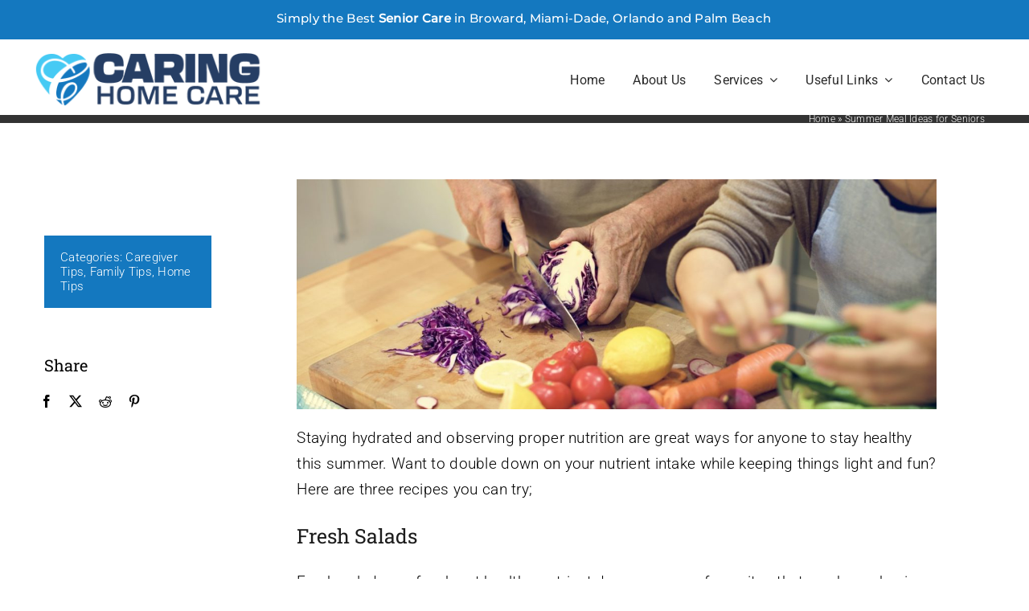

--- FILE ---
content_type: text/html; charset=utf-8
request_url: https://www.google.com/recaptcha/api2/anchor?ar=1&k=6LfaJSsqAAAAAKzCCcqzlwmDaALNsQfIxZ0030Kq&co=aHR0cHM6Ly9jYXJpbmdob21lY2FyZS5jb206NDQz&hl=en&v=PoyoqOPhxBO7pBk68S4YbpHZ&size=invisible&badge=inline&anchor-ms=20000&execute-ms=30000&cb=d0maj5968sk1
body_size: 48715
content:
<!DOCTYPE HTML><html dir="ltr" lang="en"><head><meta http-equiv="Content-Type" content="text/html; charset=UTF-8">
<meta http-equiv="X-UA-Compatible" content="IE=edge">
<title>reCAPTCHA</title>
<style type="text/css">
/* cyrillic-ext */
@font-face {
  font-family: 'Roboto';
  font-style: normal;
  font-weight: 400;
  font-stretch: 100%;
  src: url(//fonts.gstatic.com/s/roboto/v48/KFO7CnqEu92Fr1ME7kSn66aGLdTylUAMa3GUBHMdazTgWw.woff2) format('woff2');
  unicode-range: U+0460-052F, U+1C80-1C8A, U+20B4, U+2DE0-2DFF, U+A640-A69F, U+FE2E-FE2F;
}
/* cyrillic */
@font-face {
  font-family: 'Roboto';
  font-style: normal;
  font-weight: 400;
  font-stretch: 100%;
  src: url(//fonts.gstatic.com/s/roboto/v48/KFO7CnqEu92Fr1ME7kSn66aGLdTylUAMa3iUBHMdazTgWw.woff2) format('woff2');
  unicode-range: U+0301, U+0400-045F, U+0490-0491, U+04B0-04B1, U+2116;
}
/* greek-ext */
@font-face {
  font-family: 'Roboto';
  font-style: normal;
  font-weight: 400;
  font-stretch: 100%;
  src: url(//fonts.gstatic.com/s/roboto/v48/KFO7CnqEu92Fr1ME7kSn66aGLdTylUAMa3CUBHMdazTgWw.woff2) format('woff2');
  unicode-range: U+1F00-1FFF;
}
/* greek */
@font-face {
  font-family: 'Roboto';
  font-style: normal;
  font-weight: 400;
  font-stretch: 100%;
  src: url(//fonts.gstatic.com/s/roboto/v48/KFO7CnqEu92Fr1ME7kSn66aGLdTylUAMa3-UBHMdazTgWw.woff2) format('woff2');
  unicode-range: U+0370-0377, U+037A-037F, U+0384-038A, U+038C, U+038E-03A1, U+03A3-03FF;
}
/* math */
@font-face {
  font-family: 'Roboto';
  font-style: normal;
  font-weight: 400;
  font-stretch: 100%;
  src: url(//fonts.gstatic.com/s/roboto/v48/KFO7CnqEu92Fr1ME7kSn66aGLdTylUAMawCUBHMdazTgWw.woff2) format('woff2');
  unicode-range: U+0302-0303, U+0305, U+0307-0308, U+0310, U+0312, U+0315, U+031A, U+0326-0327, U+032C, U+032F-0330, U+0332-0333, U+0338, U+033A, U+0346, U+034D, U+0391-03A1, U+03A3-03A9, U+03B1-03C9, U+03D1, U+03D5-03D6, U+03F0-03F1, U+03F4-03F5, U+2016-2017, U+2034-2038, U+203C, U+2040, U+2043, U+2047, U+2050, U+2057, U+205F, U+2070-2071, U+2074-208E, U+2090-209C, U+20D0-20DC, U+20E1, U+20E5-20EF, U+2100-2112, U+2114-2115, U+2117-2121, U+2123-214F, U+2190, U+2192, U+2194-21AE, U+21B0-21E5, U+21F1-21F2, U+21F4-2211, U+2213-2214, U+2216-22FF, U+2308-230B, U+2310, U+2319, U+231C-2321, U+2336-237A, U+237C, U+2395, U+239B-23B7, U+23D0, U+23DC-23E1, U+2474-2475, U+25AF, U+25B3, U+25B7, U+25BD, U+25C1, U+25CA, U+25CC, U+25FB, U+266D-266F, U+27C0-27FF, U+2900-2AFF, U+2B0E-2B11, U+2B30-2B4C, U+2BFE, U+3030, U+FF5B, U+FF5D, U+1D400-1D7FF, U+1EE00-1EEFF;
}
/* symbols */
@font-face {
  font-family: 'Roboto';
  font-style: normal;
  font-weight: 400;
  font-stretch: 100%;
  src: url(//fonts.gstatic.com/s/roboto/v48/KFO7CnqEu92Fr1ME7kSn66aGLdTylUAMaxKUBHMdazTgWw.woff2) format('woff2');
  unicode-range: U+0001-000C, U+000E-001F, U+007F-009F, U+20DD-20E0, U+20E2-20E4, U+2150-218F, U+2190, U+2192, U+2194-2199, U+21AF, U+21E6-21F0, U+21F3, U+2218-2219, U+2299, U+22C4-22C6, U+2300-243F, U+2440-244A, U+2460-24FF, U+25A0-27BF, U+2800-28FF, U+2921-2922, U+2981, U+29BF, U+29EB, U+2B00-2BFF, U+4DC0-4DFF, U+FFF9-FFFB, U+10140-1018E, U+10190-1019C, U+101A0, U+101D0-101FD, U+102E0-102FB, U+10E60-10E7E, U+1D2C0-1D2D3, U+1D2E0-1D37F, U+1F000-1F0FF, U+1F100-1F1AD, U+1F1E6-1F1FF, U+1F30D-1F30F, U+1F315, U+1F31C, U+1F31E, U+1F320-1F32C, U+1F336, U+1F378, U+1F37D, U+1F382, U+1F393-1F39F, U+1F3A7-1F3A8, U+1F3AC-1F3AF, U+1F3C2, U+1F3C4-1F3C6, U+1F3CA-1F3CE, U+1F3D4-1F3E0, U+1F3ED, U+1F3F1-1F3F3, U+1F3F5-1F3F7, U+1F408, U+1F415, U+1F41F, U+1F426, U+1F43F, U+1F441-1F442, U+1F444, U+1F446-1F449, U+1F44C-1F44E, U+1F453, U+1F46A, U+1F47D, U+1F4A3, U+1F4B0, U+1F4B3, U+1F4B9, U+1F4BB, U+1F4BF, U+1F4C8-1F4CB, U+1F4D6, U+1F4DA, U+1F4DF, U+1F4E3-1F4E6, U+1F4EA-1F4ED, U+1F4F7, U+1F4F9-1F4FB, U+1F4FD-1F4FE, U+1F503, U+1F507-1F50B, U+1F50D, U+1F512-1F513, U+1F53E-1F54A, U+1F54F-1F5FA, U+1F610, U+1F650-1F67F, U+1F687, U+1F68D, U+1F691, U+1F694, U+1F698, U+1F6AD, U+1F6B2, U+1F6B9-1F6BA, U+1F6BC, U+1F6C6-1F6CF, U+1F6D3-1F6D7, U+1F6E0-1F6EA, U+1F6F0-1F6F3, U+1F6F7-1F6FC, U+1F700-1F7FF, U+1F800-1F80B, U+1F810-1F847, U+1F850-1F859, U+1F860-1F887, U+1F890-1F8AD, U+1F8B0-1F8BB, U+1F8C0-1F8C1, U+1F900-1F90B, U+1F93B, U+1F946, U+1F984, U+1F996, U+1F9E9, U+1FA00-1FA6F, U+1FA70-1FA7C, U+1FA80-1FA89, U+1FA8F-1FAC6, U+1FACE-1FADC, U+1FADF-1FAE9, U+1FAF0-1FAF8, U+1FB00-1FBFF;
}
/* vietnamese */
@font-face {
  font-family: 'Roboto';
  font-style: normal;
  font-weight: 400;
  font-stretch: 100%;
  src: url(//fonts.gstatic.com/s/roboto/v48/KFO7CnqEu92Fr1ME7kSn66aGLdTylUAMa3OUBHMdazTgWw.woff2) format('woff2');
  unicode-range: U+0102-0103, U+0110-0111, U+0128-0129, U+0168-0169, U+01A0-01A1, U+01AF-01B0, U+0300-0301, U+0303-0304, U+0308-0309, U+0323, U+0329, U+1EA0-1EF9, U+20AB;
}
/* latin-ext */
@font-face {
  font-family: 'Roboto';
  font-style: normal;
  font-weight: 400;
  font-stretch: 100%;
  src: url(//fonts.gstatic.com/s/roboto/v48/KFO7CnqEu92Fr1ME7kSn66aGLdTylUAMa3KUBHMdazTgWw.woff2) format('woff2');
  unicode-range: U+0100-02BA, U+02BD-02C5, U+02C7-02CC, U+02CE-02D7, U+02DD-02FF, U+0304, U+0308, U+0329, U+1D00-1DBF, U+1E00-1E9F, U+1EF2-1EFF, U+2020, U+20A0-20AB, U+20AD-20C0, U+2113, U+2C60-2C7F, U+A720-A7FF;
}
/* latin */
@font-face {
  font-family: 'Roboto';
  font-style: normal;
  font-weight: 400;
  font-stretch: 100%;
  src: url(//fonts.gstatic.com/s/roboto/v48/KFO7CnqEu92Fr1ME7kSn66aGLdTylUAMa3yUBHMdazQ.woff2) format('woff2');
  unicode-range: U+0000-00FF, U+0131, U+0152-0153, U+02BB-02BC, U+02C6, U+02DA, U+02DC, U+0304, U+0308, U+0329, U+2000-206F, U+20AC, U+2122, U+2191, U+2193, U+2212, U+2215, U+FEFF, U+FFFD;
}
/* cyrillic-ext */
@font-face {
  font-family: 'Roboto';
  font-style: normal;
  font-weight: 500;
  font-stretch: 100%;
  src: url(//fonts.gstatic.com/s/roboto/v48/KFO7CnqEu92Fr1ME7kSn66aGLdTylUAMa3GUBHMdazTgWw.woff2) format('woff2');
  unicode-range: U+0460-052F, U+1C80-1C8A, U+20B4, U+2DE0-2DFF, U+A640-A69F, U+FE2E-FE2F;
}
/* cyrillic */
@font-face {
  font-family: 'Roboto';
  font-style: normal;
  font-weight: 500;
  font-stretch: 100%;
  src: url(//fonts.gstatic.com/s/roboto/v48/KFO7CnqEu92Fr1ME7kSn66aGLdTylUAMa3iUBHMdazTgWw.woff2) format('woff2');
  unicode-range: U+0301, U+0400-045F, U+0490-0491, U+04B0-04B1, U+2116;
}
/* greek-ext */
@font-face {
  font-family: 'Roboto';
  font-style: normal;
  font-weight: 500;
  font-stretch: 100%;
  src: url(//fonts.gstatic.com/s/roboto/v48/KFO7CnqEu92Fr1ME7kSn66aGLdTylUAMa3CUBHMdazTgWw.woff2) format('woff2');
  unicode-range: U+1F00-1FFF;
}
/* greek */
@font-face {
  font-family: 'Roboto';
  font-style: normal;
  font-weight: 500;
  font-stretch: 100%;
  src: url(//fonts.gstatic.com/s/roboto/v48/KFO7CnqEu92Fr1ME7kSn66aGLdTylUAMa3-UBHMdazTgWw.woff2) format('woff2');
  unicode-range: U+0370-0377, U+037A-037F, U+0384-038A, U+038C, U+038E-03A1, U+03A3-03FF;
}
/* math */
@font-face {
  font-family: 'Roboto';
  font-style: normal;
  font-weight: 500;
  font-stretch: 100%;
  src: url(//fonts.gstatic.com/s/roboto/v48/KFO7CnqEu92Fr1ME7kSn66aGLdTylUAMawCUBHMdazTgWw.woff2) format('woff2');
  unicode-range: U+0302-0303, U+0305, U+0307-0308, U+0310, U+0312, U+0315, U+031A, U+0326-0327, U+032C, U+032F-0330, U+0332-0333, U+0338, U+033A, U+0346, U+034D, U+0391-03A1, U+03A3-03A9, U+03B1-03C9, U+03D1, U+03D5-03D6, U+03F0-03F1, U+03F4-03F5, U+2016-2017, U+2034-2038, U+203C, U+2040, U+2043, U+2047, U+2050, U+2057, U+205F, U+2070-2071, U+2074-208E, U+2090-209C, U+20D0-20DC, U+20E1, U+20E5-20EF, U+2100-2112, U+2114-2115, U+2117-2121, U+2123-214F, U+2190, U+2192, U+2194-21AE, U+21B0-21E5, U+21F1-21F2, U+21F4-2211, U+2213-2214, U+2216-22FF, U+2308-230B, U+2310, U+2319, U+231C-2321, U+2336-237A, U+237C, U+2395, U+239B-23B7, U+23D0, U+23DC-23E1, U+2474-2475, U+25AF, U+25B3, U+25B7, U+25BD, U+25C1, U+25CA, U+25CC, U+25FB, U+266D-266F, U+27C0-27FF, U+2900-2AFF, U+2B0E-2B11, U+2B30-2B4C, U+2BFE, U+3030, U+FF5B, U+FF5D, U+1D400-1D7FF, U+1EE00-1EEFF;
}
/* symbols */
@font-face {
  font-family: 'Roboto';
  font-style: normal;
  font-weight: 500;
  font-stretch: 100%;
  src: url(//fonts.gstatic.com/s/roboto/v48/KFO7CnqEu92Fr1ME7kSn66aGLdTylUAMaxKUBHMdazTgWw.woff2) format('woff2');
  unicode-range: U+0001-000C, U+000E-001F, U+007F-009F, U+20DD-20E0, U+20E2-20E4, U+2150-218F, U+2190, U+2192, U+2194-2199, U+21AF, U+21E6-21F0, U+21F3, U+2218-2219, U+2299, U+22C4-22C6, U+2300-243F, U+2440-244A, U+2460-24FF, U+25A0-27BF, U+2800-28FF, U+2921-2922, U+2981, U+29BF, U+29EB, U+2B00-2BFF, U+4DC0-4DFF, U+FFF9-FFFB, U+10140-1018E, U+10190-1019C, U+101A0, U+101D0-101FD, U+102E0-102FB, U+10E60-10E7E, U+1D2C0-1D2D3, U+1D2E0-1D37F, U+1F000-1F0FF, U+1F100-1F1AD, U+1F1E6-1F1FF, U+1F30D-1F30F, U+1F315, U+1F31C, U+1F31E, U+1F320-1F32C, U+1F336, U+1F378, U+1F37D, U+1F382, U+1F393-1F39F, U+1F3A7-1F3A8, U+1F3AC-1F3AF, U+1F3C2, U+1F3C4-1F3C6, U+1F3CA-1F3CE, U+1F3D4-1F3E0, U+1F3ED, U+1F3F1-1F3F3, U+1F3F5-1F3F7, U+1F408, U+1F415, U+1F41F, U+1F426, U+1F43F, U+1F441-1F442, U+1F444, U+1F446-1F449, U+1F44C-1F44E, U+1F453, U+1F46A, U+1F47D, U+1F4A3, U+1F4B0, U+1F4B3, U+1F4B9, U+1F4BB, U+1F4BF, U+1F4C8-1F4CB, U+1F4D6, U+1F4DA, U+1F4DF, U+1F4E3-1F4E6, U+1F4EA-1F4ED, U+1F4F7, U+1F4F9-1F4FB, U+1F4FD-1F4FE, U+1F503, U+1F507-1F50B, U+1F50D, U+1F512-1F513, U+1F53E-1F54A, U+1F54F-1F5FA, U+1F610, U+1F650-1F67F, U+1F687, U+1F68D, U+1F691, U+1F694, U+1F698, U+1F6AD, U+1F6B2, U+1F6B9-1F6BA, U+1F6BC, U+1F6C6-1F6CF, U+1F6D3-1F6D7, U+1F6E0-1F6EA, U+1F6F0-1F6F3, U+1F6F7-1F6FC, U+1F700-1F7FF, U+1F800-1F80B, U+1F810-1F847, U+1F850-1F859, U+1F860-1F887, U+1F890-1F8AD, U+1F8B0-1F8BB, U+1F8C0-1F8C1, U+1F900-1F90B, U+1F93B, U+1F946, U+1F984, U+1F996, U+1F9E9, U+1FA00-1FA6F, U+1FA70-1FA7C, U+1FA80-1FA89, U+1FA8F-1FAC6, U+1FACE-1FADC, U+1FADF-1FAE9, U+1FAF0-1FAF8, U+1FB00-1FBFF;
}
/* vietnamese */
@font-face {
  font-family: 'Roboto';
  font-style: normal;
  font-weight: 500;
  font-stretch: 100%;
  src: url(//fonts.gstatic.com/s/roboto/v48/KFO7CnqEu92Fr1ME7kSn66aGLdTylUAMa3OUBHMdazTgWw.woff2) format('woff2');
  unicode-range: U+0102-0103, U+0110-0111, U+0128-0129, U+0168-0169, U+01A0-01A1, U+01AF-01B0, U+0300-0301, U+0303-0304, U+0308-0309, U+0323, U+0329, U+1EA0-1EF9, U+20AB;
}
/* latin-ext */
@font-face {
  font-family: 'Roboto';
  font-style: normal;
  font-weight: 500;
  font-stretch: 100%;
  src: url(//fonts.gstatic.com/s/roboto/v48/KFO7CnqEu92Fr1ME7kSn66aGLdTylUAMa3KUBHMdazTgWw.woff2) format('woff2');
  unicode-range: U+0100-02BA, U+02BD-02C5, U+02C7-02CC, U+02CE-02D7, U+02DD-02FF, U+0304, U+0308, U+0329, U+1D00-1DBF, U+1E00-1E9F, U+1EF2-1EFF, U+2020, U+20A0-20AB, U+20AD-20C0, U+2113, U+2C60-2C7F, U+A720-A7FF;
}
/* latin */
@font-face {
  font-family: 'Roboto';
  font-style: normal;
  font-weight: 500;
  font-stretch: 100%;
  src: url(//fonts.gstatic.com/s/roboto/v48/KFO7CnqEu92Fr1ME7kSn66aGLdTylUAMa3yUBHMdazQ.woff2) format('woff2');
  unicode-range: U+0000-00FF, U+0131, U+0152-0153, U+02BB-02BC, U+02C6, U+02DA, U+02DC, U+0304, U+0308, U+0329, U+2000-206F, U+20AC, U+2122, U+2191, U+2193, U+2212, U+2215, U+FEFF, U+FFFD;
}
/* cyrillic-ext */
@font-face {
  font-family: 'Roboto';
  font-style: normal;
  font-weight: 900;
  font-stretch: 100%;
  src: url(//fonts.gstatic.com/s/roboto/v48/KFO7CnqEu92Fr1ME7kSn66aGLdTylUAMa3GUBHMdazTgWw.woff2) format('woff2');
  unicode-range: U+0460-052F, U+1C80-1C8A, U+20B4, U+2DE0-2DFF, U+A640-A69F, U+FE2E-FE2F;
}
/* cyrillic */
@font-face {
  font-family: 'Roboto';
  font-style: normal;
  font-weight: 900;
  font-stretch: 100%;
  src: url(//fonts.gstatic.com/s/roboto/v48/KFO7CnqEu92Fr1ME7kSn66aGLdTylUAMa3iUBHMdazTgWw.woff2) format('woff2');
  unicode-range: U+0301, U+0400-045F, U+0490-0491, U+04B0-04B1, U+2116;
}
/* greek-ext */
@font-face {
  font-family: 'Roboto';
  font-style: normal;
  font-weight: 900;
  font-stretch: 100%;
  src: url(//fonts.gstatic.com/s/roboto/v48/KFO7CnqEu92Fr1ME7kSn66aGLdTylUAMa3CUBHMdazTgWw.woff2) format('woff2');
  unicode-range: U+1F00-1FFF;
}
/* greek */
@font-face {
  font-family: 'Roboto';
  font-style: normal;
  font-weight: 900;
  font-stretch: 100%;
  src: url(//fonts.gstatic.com/s/roboto/v48/KFO7CnqEu92Fr1ME7kSn66aGLdTylUAMa3-UBHMdazTgWw.woff2) format('woff2');
  unicode-range: U+0370-0377, U+037A-037F, U+0384-038A, U+038C, U+038E-03A1, U+03A3-03FF;
}
/* math */
@font-face {
  font-family: 'Roboto';
  font-style: normal;
  font-weight: 900;
  font-stretch: 100%;
  src: url(//fonts.gstatic.com/s/roboto/v48/KFO7CnqEu92Fr1ME7kSn66aGLdTylUAMawCUBHMdazTgWw.woff2) format('woff2');
  unicode-range: U+0302-0303, U+0305, U+0307-0308, U+0310, U+0312, U+0315, U+031A, U+0326-0327, U+032C, U+032F-0330, U+0332-0333, U+0338, U+033A, U+0346, U+034D, U+0391-03A1, U+03A3-03A9, U+03B1-03C9, U+03D1, U+03D5-03D6, U+03F0-03F1, U+03F4-03F5, U+2016-2017, U+2034-2038, U+203C, U+2040, U+2043, U+2047, U+2050, U+2057, U+205F, U+2070-2071, U+2074-208E, U+2090-209C, U+20D0-20DC, U+20E1, U+20E5-20EF, U+2100-2112, U+2114-2115, U+2117-2121, U+2123-214F, U+2190, U+2192, U+2194-21AE, U+21B0-21E5, U+21F1-21F2, U+21F4-2211, U+2213-2214, U+2216-22FF, U+2308-230B, U+2310, U+2319, U+231C-2321, U+2336-237A, U+237C, U+2395, U+239B-23B7, U+23D0, U+23DC-23E1, U+2474-2475, U+25AF, U+25B3, U+25B7, U+25BD, U+25C1, U+25CA, U+25CC, U+25FB, U+266D-266F, U+27C0-27FF, U+2900-2AFF, U+2B0E-2B11, U+2B30-2B4C, U+2BFE, U+3030, U+FF5B, U+FF5D, U+1D400-1D7FF, U+1EE00-1EEFF;
}
/* symbols */
@font-face {
  font-family: 'Roboto';
  font-style: normal;
  font-weight: 900;
  font-stretch: 100%;
  src: url(//fonts.gstatic.com/s/roboto/v48/KFO7CnqEu92Fr1ME7kSn66aGLdTylUAMaxKUBHMdazTgWw.woff2) format('woff2');
  unicode-range: U+0001-000C, U+000E-001F, U+007F-009F, U+20DD-20E0, U+20E2-20E4, U+2150-218F, U+2190, U+2192, U+2194-2199, U+21AF, U+21E6-21F0, U+21F3, U+2218-2219, U+2299, U+22C4-22C6, U+2300-243F, U+2440-244A, U+2460-24FF, U+25A0-27BF, U+2800-28FF, U+2921-2922, U+2981, U+29BF, U+29EB, U+2B00-2BFF, U+4DC0-4DFF, U+FFF9-FFFB, U+10140-1018E, U+10190-1019C, U+101A0, U+101D0-101FD, U+102E0-102FB, U+10E60-10E7E, U+1D2C0-1D2D3, U+1D2E0-1D37F, U+1F000-1F0FF, U+1F100-1F1AD, U+1F1E6-1F1FF, U+1F30D-1F30F, U+1F315, U+1F31C, U+1F31E, U+1F320-1F32C, U+1F336, U+1F378, U+1F37D, U+1F382, U+1F393-1F39F, U+1F3A7-1F3A8, U+1F3AC-1F3AF, U+1F3C2, U+1F3C4-1F3C6, U+1F3CA-1F3CE, U+1F3D4-1F3E0, U+1F3ED, U+1F3F1-1F3F3, U+1F3F5-1F3F7, U+1F408, U+1F415, U+1F41F, U+1F426, U+1F43F, U+1F441-1F442, U+1F444, U+1F446-1F449, U+1F44C-1F44E, U+1F453, U+1F46A, U+1F47D, U+1F4A3, U+1F4B0, U+1F4B3, U+1F4B9, U+1F4BB, U+1F4BF, U+1F4C8-1F4CB, U+1F4D6, U+1F4DA, U+1F4DF, U+1F4E3-1F4E6, U+1F4EA-1F4ED, U+1F4F7, U+1F4F9-1F4FB, U+1F4FD-1F4FE, U+1F503, U+1F507-1F50B, U+1F50D, U+1F512-1F513, U+1F53E-1F54A, U+1F54F-1F5FA, U+1F610, U+1F650-1F67F, U+1F687, U+1F68D, U+1F691, U+1F694, U+1F698, U+1F6AD, U+1F6B2, U+1F6B9-1F6BA, U+1F6BC, U+1F6C6-1F6CF, U+1F6D3-1F6D7, U+1F6E0-1F6EA, U+1F6F0-1F6F3, U+1F6F7-1F6FC, U+1F700-1F7FF, U+1F800-1F80B, U+1F810-1F847, U+1F850-1F859, U+1F860-1F887, U+1F890-1F8AD, U+1F8B0-1F8BB, U+1F8C0-1F8C1, U+1F900-1F90B, U+1F93B, U+1F946, U+1F984, U+1F996, U+1F9E9, U+1FA00-1FA6F, U+1FA70-1FA7C, U+1FA80-1FA89, U+1FA8F-1FAC6, U+1FACE-1FADC, U+1FADF-1FAE9, U+1FAF0-1FAF8, U+1FB00-1FBFF;
}
/* vietnamese */
@font-face {
  font-family: 'Roboto';
  font-style: normal;
  font-weight: 900;
  font-stretch: 100%;
  src: url(//fonts.gstatic.com/s/roboto/v48/KFO7CnqEu92Fr1ME7kSn66aGLdTylUAMa3OUBHMdazTgWw.woff2) format('woff2');
  unicode-range: U+0102-0103, U+0110-0111, U+0128-0129, U+0168-0169, U+01A0-01A1, U+01AF-01B0, U+0300-0301, U+0303-0304, U+0308-0309, U+0323, U+0329, U+1EA0-1EF9, U+20AB;
}
/* latin-ext */
@font-face {
  font-family: 'Roboto';
  font-style: normal;
  font-weight: 900;
  font-stretch: 100%;
  src: url(//fonts.gstatic.com/s/roboto/v48/KFO7CnqEu92Fr1ME7kSn66aGLdTylUAMa3KUBHMdazTgWw.woff2) format('woff2');
  unicode-range: U+0100-02BA, U+02BD-02C5, U+02C7-02CC, U+02CE-02D7, U+02DD-02FF, U+0304, U+0308, U+0329, U+1D00-1DBF, U+1E00-1E9F, U+1EF2-1EFF, U+2020, U+20A0-20AB, U+20AD-20C0, U+2113, U+2C60-2C7F, U+A720-A7FF;
}
/* latin */
@font-face {
  font-family: 'Roboto';
  font-style: normal;
  font-weight: 900;
  font-stretch: 100%;
  src: url(//fonts.gstatic.com/s/roboto/v48/KFO7CnqEu92Fr1ME7kSn66aGLdTylUAMa3yUBHMdazQ.woff2) format('woff2');
  unicode-range: U+0000-00FF, U+0131, U+0152-0153, U+02BB-02BC, U+02C6, U+02DA, U+02DC, U+0304, U+0308, U+0329, U+2000-206F, U+20AC, U+2122, U+2191, U+2193, U+2212, U+2215, U+FEFF, U+FFFD;
}

</style>
<link rel="stylesheet" type="text/css" href="https://www.gstatic.com/recaptcha/releases/PoyoqOPhxBO7pBk68S4YbpHZ/styles__ltr.css">
<script nonce="Rk6M7j4ih-b6ZlYT4HlYVQ" type="text/javascript">window['__recaptcha_api'] = 'https://www.google.com/recaptcha/api2/';</script>
<script type="text/javascript" src="https://www.gstatic.com/recaptcha/releases/PoyoqOPhxBO7pBk68S4YbpHZ/recaptcha__en.js" nonce="Rk6M7j4ih-b6ZlYT4HlYVQ">
      
    </script></head>
<body><div id="rc-anchor-alert" class="rc-anchor-alert"></div>
<input type="hidden" id="recaptcha-token" value="[base64]">
<script type="text/javascript" nonce="Rk6M7j4ih-b6ZlYT4HlYVQ">
      recaptcha.anchor.Main.init("[\x22ainput\x22,[\x22bgdata\x22,\x22\x22,\[base64]/[base64]/[base64]/bmV3IHJbeF0oY1swXSk6RT09Mj9uZXcgclt4XShjWzBdLGNbMV0pOkU9PTM/bmV3IHJbeF0oY1swXSxjWzFdLGNbMl0pOkU9PTQ/[base64]/[base64]/[base64]/[base64]/[base64]/[base64]/[base64]/[base64]\x22,\[base64]\\u003d\x22,\[base64]/b3DDtRHDlMOIPSVTw5vCjXFCwrseYsKmPsOQVAh0wqNpYsKVPGoDwrkawqnDncKlJsOMYwnChyDCiV/DokDDgcOCw5vDocOFwrFEI8OHLhVneF8xDBnCnkrCvTHCmX/[base64]/Dnyt/JFdJSy3CncKLRcOgRMK4w7DDqsOiwrVBUsO2dcKWw6jDhMOVwoDCpB4NMcKEPgsUB8Khw6sWacKnSMKPw6PCo8KgRwZnKGbDkcO/ZcKWMkktW0PDmsOuGW5tIGsbwpNyw4MOP8OOwop8w5/DsSlqUHzCusKCw4s/[base64]/w7vDpcKyFsOdw4gAw4zChMKVO8KJf8OGAwdXw4NmGsOxw6FEw63CsHnCgsOYJ8KLwq3Ct3fDunLCvsOebUUPwooqRRLCggHDsjbCn8KaNntzwpfDqmbCiMOaw5HDm8KnAgEnTcOrwqzCnSzCssKDBXZbw74AwpzDg3zCtDBXPMORw5HDucOKFn3Ds8KkSQzDrcOjYx/CkMO+GV/Cu08cCsKffMObwoHCjsKKwrDCpVTDusOZwrBWe8ONwpZCwo/Cok3DoATDq8KpNzDCpgrCpsO7BF3DrcOPw7TCrmMeZMO5SDnDvsK6FsO4UsKKw70mw4RIwqnCmcKUwoXCicKSwpoHwoTCksOcwq/[base64]/MsKdw6zDhcOKwr3CpcOtYhwsMQvDkjBAKMKOwoTDjBvCknvDjRrCrsONwr4qIgHDlnPDq8KOQ8OFw50Dw64Nw7vCkMO0woV0VjDCjRZ3fyMDwqzChcK5DMKKwpfCrTwIw7UJHj/DmcO4XMOiKsKoZsKVw4LCmWxdw6/CpsKywqlKwo3CpV/Dq8KzccOhw6l1wqzCnhPCm1hORBPCncOWw71PV0nCs0bDjMKrUBzDtAIwGinDiAzDsMOjw7oRaB1LKsO3w6/[base64]/CjgdJwpbCj3LDhnXDh8Oaw7TDoXwCw47DgcKmwoXDt17Cn8O2w4HDrMOZU8KSFTA5McOtfWJtG00nw61fw4zDmgzCtUTDtMOtIxrDlxzCuMOUKMKIwrbCgMObw4Qgw4nDinrChGNoSElbw53DmwPDhsOJwo/CtMKUUMOUw7g2EBdIwpcGFEZWJCVLA8OeCBHDncK5VgBGwqwbw5XDu8K/[base64]/DggpfE8OeM14gw55cw5/Du8KWw6rDp8K3VRJ2w7XDlgR9w70jdjN5RhjCikPCknLCvsKJw7I4w7bDiMOVwqZBARE/VMO6w4HClSjDsTnCgMObOsOYwqLCiHTCs8KOJsKNw4kxEgYie8Ouw4NpAxvDmcOsXcKew6/DskhjXirCogB2wrtUw57DvRHCvjoDwr/Di8KVw6AiwprCskMyIsKvVUAowpt+QsOmQyHCuMKmchTDp3MfwopCZMKvJsKuw6d6dsKdQBjCmlwMw6NUwoB8bHsQeMK5MsK8wotWJ8KfU8OAO10jwrPCjxTDq8OVw41rDm5cais/wr3DmMKpw5XCi8OPYm3DoHFDWMK4w6dWdsOnw4XChRtzwqfDr8OcRBBawqoDcMOTKMKYw4UODlfDumhhNsO/PC7DmMK2LMKTHVPCgWLCq8OLfRNUwrhzwrPCoxHCqi7CijzClcOdwrXCqMK9EsKGw6tHB8OvwpASwrdtRsOoESHCjR8vwpzCvMKZw63DsEXChFbCiktEMMOyfsK7CAPDrMOiw6JswqYEcSvCtgLCnMKywqrChMKcwqTDvsK/[base64]/DMKnwrbDoxgMIsOew602CDd5fcOgw4xuLzE1wqcqwo1FwrvDjsKRw5JBw5d1w7DCsARbQMKjw7jCkMKLwoHDngrCg8K3Dko7w7o8CcKCw4l/PkrCnW/Cvk0ZwrfDhnvDn3zCr8OdccKSwq4CwqrCo0TCllvDicKaBxXDoMOyfcKYw5LDhG5OF3DCp8KJQlDCu31fw6fDvsKuTE/DmsKDwqgFwrQbGsKUMsOtV0XChVXCrAsYwoZjY3bCu8Khw5vCgMKpw5zDlcOcw6cJwoJkwozCmsKYwpjCncOTwpQow7PCtz7CrUJ0w5/[base64]/[base64]/[base64]/CjmzCp8KHfkvDscORwpQmFSHCicKPKsOXIcKXw77CrcK5fDPCmUnCnsKvwo8+wppFw75WUkctAhlSwpTDiBjDvwRmExVOw4kdZDUjE8OBPmdbw4YTCXAgwphyRcKDUcOZZwXDk3/Ci8Ksw63DsV7CpMOtIAwqNk/CqsKSw5LDgsKne8OJDcOOw4zCj1jCoMK4H0zDosKAKcOowoLDssO2WkbCuAHDpT3DjMOZR8O6RMO6d8OOw5APO8OnwrvCg8ObVwvDjShlwofDjEs9wqJKw4/Di8Kyw4cHA8K1wpfDt2bDkEbCg8KUN0VkJsOBw5zDt8K6TWpWw7zCsMKSwplDaMOVw4HDhnt0w5nDshIxwp/DrRE4wptbM8KIwqhgw6lOTMO9R0nCqydhZsKcwojCrcO2w6vCiMOFw4F9UBPCs8OLwpHCsz9OdsO2w55ua8Opw71SUsO3woTDh05Aw5huwqzCtTxYbcOuwp/DsMO0A8K6wp3DmMKKLcOtworClSgOe3dTCgrCgMOTw6pBdsK+UgQLw6HCrG/[base64]/Dk1bDuRVTJDfCoMOYw6ghUAgMw4rCn1hawrHCqMKeMsO+woYwwpUnwoZYw4gLwrXDlBTCj1PDtEzDuwDCiUhxL8OnVMKUK1TCszjDnDt/[base64]/DsQ7CsjzDusKjHCF8cH9FwqILwot6U8Kyw5hRRlTCq8Kgw6/ChsKqb8ORacOUwrLCpcKcw4TCkDrCvcObwo3DjcO0WTUwwpTCqcObwpnDsBJYw7bDhsKLw7bCtAYRw4sQCMK3UTbCpsK0woJ/VcOJflDCvWInIkZUdcKRw4lMNQbCl2bCgS1fPlc6ETTDhMOew5jCvHDCkSgsa1xGwqwkM3E9wrXChsKQwqdDw5RCw7TDjcKYwpoow51CwrvDjRHDqmTCjsKbwq/[base64]/[base64]/[base64]/[base64]/wrtjw7tONsOLZQt1wqjDrcK7EGDDgCTCnxB5EcKQw5BwG8K/e3BYwo7DiVt1F8KFfcO4wqnDgMOxKsKwwqDDqmLCpcOaInQCVDk6U3LDvwDDscKiNMOEBcKzYD7DskUkaVc9Q8O5wqkvw5jCuVU8HlE6MMOdw70eSThTEhxMw5MLwq01N1JhIMKQw4lowqVoYXhTC0tHFRrCtsONInEVw6/CtcKvMcOfKVvDg1jCgBQEUTTDp8KffMKyUcOGwobDjEDDlh17w5fDqiPCnsK8wqMaSMOYw61/wpY2wrzCsMOcw6nDkcKKOsOvMSg2GcKUAiAqZcKfw5DDpzHCm8O5wpTCvMO4ChbCmBM4XsOGLQHCkcO8IsOhHGDCtsOCS8OcQ8Kmw6zDpCMlw6E7w4vDssOzw494IinCgcOpw743SB4pw4d7C8OtPRHDqsOeTEF5w4TCoUtOFcOCYzfDpcOYw5PCnyDCnE/CssOTw6bCpUYnT8K0AErDgWTDkMKGw75awpbDoMOQwpcjMnnCn3owwqBdDcOHbWd3dsK2wqdkZsOxwqPDnsOrMl7Cj8O7w4/CpD3DgMKbw5nCh8KtwoM0wpRiYW5xw4HCkiBua8KNw4PCksK+e8Oow5jDoMKhwo9UZA1nNsKLGsKEwo4nOcKVDsOzBMKrw5TDmgTClS3DpMKuwq/DnMKuw795RMOUw4rDnUUsIDPDgQw4w7pnwrE5w5vClRTCl8KEw4vDtGIIwr3Do8KrfjjDkcO1wo9Cw6vCsmhFw5lRw48Yw6Rgw4LDpcO5XsO1wqQ/[base64]/w4TCtiUqwpnCosKjwqpLw4PCojjCpcONwrjCg8OZwoMRHyXCkkVeVMOQdcKed8OdPsOVTMObw51fExfCpMOxV8OyY3ZZEcKVwrsdw4nCvMOtwqIiwo/[base64]/DuMKoHMK7bQUSY8KVwp3CmhfCg8KHacORwqrCv0rDs1YjN8K/I3XCj8K1wocPwqfDk2HDlVdxw516bAjDrsKcHMOTwofDg292Yi5kZ8KrfMKSDifCq8OdP8Knw5ZNe8KXwogVSsKvwp1LeELDvMO0w7fCo8Oiwr4CVB9Gwq3Dh1NlU2DDpAF/wr0vwrjDvXVlwqstHiJqw5g5wpfChcKxw5zDnChrwq8nG8KgwqI9AsKwwqTDuMKJb8KHwqMpVmdJw7fDnsOjKCDDv8KDwp10w6fDogEzwqsTMsK7w7PDpcO4PMKEHWzClBt/DA3CjMKLUkbCmBbCoMKiwrHDlcKsw5kRUGXChEnChXYhwo1eS8K/JcKALlDDkcKTw58MwoJ/ahXCr2DCi8KZPx9DJAQ6ClPChcK7wohjw77DscKRwqQADiAnahlLIMOzKMKfw6ZvT8OXw74awpgWw77DuR/[base64]/PsK/PUjCu0nDvjsBw4fCs8OhQlQ6ekLDpykYCx3CjcKKb3XDqnfDpVjDpWxHw4tISh3CrcOxb8Oaw5zDrMKDw7vCjRYZD8KrSRrDpMK1w6/Csh7ChR3CuMOvZsOFU8Kuw7pawrrCpRJ6Oix6w6R+wqNgJkpDflhJw70Uw7sNw4jDm0AOM3DChsO1w75Sw5cvwrjCkMKvwo7DpcKhVcKVWF9uw6Zwwp08wq5Twodawo3DkxDCok7CrMOcw6Q6F01mwr7Dh8K/fsOGUH4kwpMxPhktXsOBeTseS8OPBcOhw47DlcKSR2LCksKjYgNYYkVXw7DCsRvDhFjDh2ItNMKoWB/DjllFR8O7NMOIHcK3w6rCgcKxcWYZw6vDk8OCw7FHAwptUjLCkyRewqPCp8OaAyHCqlUZShzDu0HCncKaez0/BFrDrh16w7Ypw53DmsOEwq3Dol7Dv8OFU8OJw6rCukc4wrnCsinDhUYdD3XDp1Y3wo4THsO5w6g1w5RgwoYew5Qhw4BXHsK5w5Epw5XDpBkQNDTCs8KyQsOgBcOvw54EJ8ObRzXCq1cPw6rCtR/DjBtQwociwrw7BRksFh3DgjfDpsOgHsOOfQrDpcKfwpYzJSUHw6HCpcOSBwzDpkRnwq/DsMOFw4jCrsKqGsKvYVwkQRhGw48JwqBvwpMqwqrCpD/Djn3Dp1VRw4nDvQwuw4xMfndSw7zCmhPDucKbFTZAL1TDlkDCtMKrF1/CnsOkw4FxLQNfwqkeV8KIGcKswoNew5ktSsOPWcKFwo57wrTCoEvCncKzwoY1EMK+w59IRk3CiXAEFsOvTMKeLsO6XsKXS0HDrwDDu0TDkkXDghDDncO3w5hswrsSwqLCn8KbwqPCrEpkwo4+LsKSwqTDusOvworCozg/ccOEdsOsw6ISBSnDmMOawqIRG8KefMO5LkfDqMKmw6JAOH9JEDvCpn7DoMK6JzTDgnROw5fChATDmTLDs8KXDxHDrmjCt8KZQUMmw74Uw5cmO8OARFIJw4TCm2rDg8KcaHHDg0/CmhwFwqzDqXbDlMO2w57CvmVZcMOmRsKMw4dpSMKQwqQ3e8KqwqvCqytEaBIdB37DthNuwq8QfX4TdBsYwokqwqjDmj5hPsOwdRbDkAHCmV7DscOTS8KUw4xkcS8vwoETVXM6FsO/W3Y4wpLDqw5wwrhwRcKnLS0zH8KSw6rDqcObwpPDh8OIVcOYwpZYYsKbw4zDi8OQwpXDgEEMWAPDnmcKwrfCqEnDuRsSwp4VEMOvwonDkcOfw4LChMOcEHTDvSI4w5TCqcOhNsOJw7Qdw6/DmkHDqAnDuHfDlHd+VsO0aAvDlCN2wonDh34hwpJhw4soOVrDn8O4FcKfeMKpbcO9OMKkV8OaYQ5TH8KOScOMfktSw6/CqQ3ClWzCqz/CjX3DhGJ8w4s5GMOPH0ULwrfDmwRFFmzCkFERwqjDtGnCkcKsw4LCiBs+w5PCil1IwoPCj8KzwprDtMKpaUnDgcO0azcvwqp3wqRLwrvClkTCtgLCmmdSe8O4w40vdcOQwo1qCQXDtcOMLCxABsK+w47DnD/CvAURKkkow4zCiMOTcsKfw4Frwo9QwpMhw7gmUsO+w6/Dk8OZIiTDlMONwqzCtsOCa3rCnsKKw7DCum/DgEPDgMO4WzAmXMKbw6lXw4/DsH/DjMOBEcKCXRzCvFrCnMKrG8OsNU8Dw4wGdcOWwq4MVsO9CjQJwr3Cv8O3wqVDwoQyRlrDgHYywr/CnsKVwrbDocKmwqxdBQDCtcKDC1ggwrvDtcK1LxstKcO2wrHCgR/DjMOYfzAHwrHDosKoBsOuaQrCrsKAwrzDoMKvwrbDh0pBwqQlYA8Ow44QT2EMMUXDlcO1CWvCgWPCpXPCk8OnXWHDhsKTDh3Dh2nCiXcFf8OvwofDqF3CoH9iBETDgk/[base64]/w57DlErDvjLDu8K3HTjDssOGwr/DsMK0w4QTbAghw5QDJsOQbMOrCV/Dp8K6wqjCtcOXH8OLwrwsOsOFwoHCh8KZw7dsOMK7X8KXWCLCpMOHwqYiwqJ1wr7DrGbCvsO5w6vCpyjDv8KmwoDDvcKvDcOGV3Juw6HCm1QIbMKOwo3Dp8Krw6/CisKpdMKqwpvDusKkCMOpwpjDlsKjwpvDg2wNQWd3w4fCoDPCnmcIw4ZVNBB/woUAZsOxwpkDwqjDuMK3C8KnO3hqQ1PDvsOICCdrDMKPwqUwJsOww4jDlnogUsKlO8KMw5DDvTDDmcOGw6VJPMODw5/DmQ1Fwo/[base64]/DmjEfP8OCwqbClzcWw4XDs8K0w5w/KMKPw5PDrMO1JsOhw7jDmWfDmhE5a8KzwrUgw6VkNMKuwoksYsKWwqHCo3RXRjzDgQ4uZHVew5/CpyTCpMKww73Du3V2AMKPexvCkVbDjS3DjAbDu0rDjsKiw7fDvTV3wpMeP8OMwqvCuDTCh8OaL8Odw6LDvgE6aE7CkcOAwrvDhVAJMUrDrMKuesKww6p/wofDpMKeB1TCkFPDhxfCuMK4wrTDuAFZSMOnGsOWLcKjw5BKwrDCjT3Ds8OFw7J5DsKjM8OeXcK9QcOhw6wYw6ApwqRbZ8OAwovDp8Ksw7tpwoLDkMOVw6ZpwpMwwqcZw4rCmEVuw6hHw7/DtcKRwpvDpRDCrRjCgw7Dsg7Cr8O8wr7DjsKjwrhrDxcKKGJuRnTCpgrDjcO/w6rDucKqYcKwwrdObz7Ctm0HUC/DnW0VU8O4HMOyETLDiCfDhVXCoynDoD/DucKMD3R5w6PCscOHIX3Cm8KwasOSwotTwpHDvcO3wr7DscO4w77DqcOGNsKVa3vDrcOGRnYPw5fDvCfCisKDA8K5wqRTw5TCj8OJwrwIwr7CjUg1EsOFw6Q9JnMGSUI/S1gyd8OPw694KBzDu0LDrlYiKDjCv8O4wp8UQWo2wqU/aHtNB1J1w494w7Ysw5U0wrvCmljCl0/Cm07CvB/[base64]/DoCLCm8KZMU7CiMKfwp7Dj03DnAnCqVcGw4FAPcKUXcOWwq/CujnCjMOMw7dXYMKXwr/Ct8KKbGYyw5rDk3LCtsKgwpd3wqsBIMKaKMO+MMO6SR42wrxTMcKewqzCr27CvRlzwoXCscKrL8OQw5wqWcKUSTwJwpktwp48P8KeHsKvdcOVWXMjwrbCvcOsN0ETeQ4KHWF/YGjDjCA+J8O1acOYwpHDmMKhZFpNX8OwGTgAVMKVw6HCtSRKwoxkIBTCv1J/[base64]/DthsLw5lzwonDu0E2wqrDm8KDw7TDsBZDBCx5AMOpe8K9S8OWFMKxWxVowoVvw5AOwrtjMV3Dnhw5HcKAK8KYw7NjwoLDnsKVTGzCkU4kw5U5wpnCm3FWwp9PwrobFGnCi15ZCH5Sw7DDtcOZE8O8E27CqcOGwrpNw5TDg8O/L8KkwpApw5M/BkYxwqBQEmHCgzTCtyTDjFLDmzXDgBZvw7rCpx/DscOew5PDoz3CrsO7ZA1cwrltw616wpLDiMOfVS1RwrAcwq54csK8dcO3YcOpfz93T8OqAzXCj8KKW8K2SUJGwq/DmcKsw43Dg8KmQW48w7xPPR/DtBnDksO7McOpwp7Di2rCgsOrw7slwqIfwrpww6dqw5TDiCJBw68sahZawpDDiMKgw53CscO8wq3DmcKowoMAV0p/fMKpw7tKd29yRjFcDUTDisKOwqscLMKfwpEvLcK8ek3CnzzDm8KpwoPDlXMrw4HDrCVyG8Knw5fDpnkJQsOEZlHDkMKIwrfDj8KBLcObVcKdwobCmjzDmnh7ADnCt8OjK8Klwp/CnmDDscK8w6gbw6DCrGTChk/CvMOJSMOaw5YtdcOMw5HDhMOmw4xdwrDDoGjCtwgxSyJvNHkBaMOEdnzClSfDqcOSwq3Cm8Ojw7oPw6XCsw1hw7pdwrrDp8KBaw1mN8KifsOYGMOQwr/Dt8OLw6XCiCLDkwNiA8O5DsKiCMKVPsO2woXDsW8SwrrCo29nwqkYw68Hw7nDtcK/wr7Dp3/[base64]/CqkVBw508BlvCoBbDuU3ClF9oNEAZGMOrw7FdBsKXPQrDvcOHwrHDvsOsZsOcbcKGwqXDqTTDmcOkSU4Dw73DkxzDm8ORPMKAG8Ouw47CrsKDCcK2w4vCgsO/QcOOw7/CvcK6wpfCs8OTfwdBwpDDrhnDosKcw6wBc8Oow69FYsK0I8O5BWjCksOCAsK2UsKuwpZUbcKKwprDuURBwogxIjc6TsOSWjTCuAZURMOYfMOawrXDkA/Ckh3Comcww43Dq1Eywr3DrgF1J0XDscORw7gGwpNlIiLCiE5bwpnCknM/METDo8OGw5rDsihLa8Kiw6ACwpvCscOEwo3DnMOwAcKtwp46AcOrF8KoUcOBIVZ1wq7Cl8KNKcK7XzttE8OsNA/[base64]/DjcKeG8OGKMOmwqgWK1/[base64]/FsK/w4XDh8ONw6hFDB7DqsOyIA1cD8KcTsOhKxvDisKjKsKNEA9VZ8K2aUzCmsO+w7LDrMOtFATDv8OZw67DssKSDR85wq3Cjg/[base64]/DpsOqw4IKw5XDtMORX3FcwrpfWmtHwq3Cpil/WMOAwrvDvWRMYFTCvEBpw5fDlkNiwqrChsOQeyBNCAnDkB/Dgw8vRRp0w7x4wrYKEcO9w47Co8KxZHAGwpl8AAjCi8Oqwpw0wr1WwqLChzTCjsKIBlrChwlofcOOSizDpzc/[base64]/[base64]/wo3DsMKidcODw4fCn3JdfsOhwpvCu8O4CEjDjmsgBsKABXZpworDosKXXlDDilk7TcOfwoByblR+ZgrDvcKFw6FXYsOPLGHCnTnDosK3w6VgwqQWwrbDmUjDk24/wpbCnsKTwp4UFMOTDcK2PQrCoMOGNlgXw6RAJgVgfArCm8Omwpg7anpiPcKSwrfCtmPDnMKtw7Nfw7AbwrLDpMKEXXc1f8K3IB/ChDLDgMO+w4BdOlPCmcKxbDbDjMKBw6M9w6tWw4F8I3DDvMOvFsKTf8KeU3NFwpbDjlVfAS7CmwJwKMO9BipQw5LCp8KfFTTDi8KOJsOYw7TDrcOpasONwocBw5bDhcKlJsKRw43CuMKPH8KdD1zDjQ/ChTVjcMKHw5DDi8OCw4Fow4I2H8Kaw7p3Gg/ChxhEOcKMGMObX043w5phB8O0esKhw5fCisK2woEuNDPCmcOZwpnCrz3DiDLDscOPNsK2wqXDi2TClF7DrnfCgHM/[base64]/Ch8KYc8K5wpFHIMO0KMOfwrfCjlJFZlQzPMKRw5gpwp1TwpZ7w4LDuh3Cm8OKw4R2w5HCkmgow4o8UsO3IQPCjMKqw4DCgyPDoMKkw6LCl1l4wqRnw4BOwrFXwrVaC8OwMRrDm2zCq8KXE3PCj8Kbwp/CjMOOBBFUw7DDsyJsZnTCi0vDrA95woRjwo/[base64]/[base64]/CscOYJHXCvcO9wovDuFzCjAlVwpcAw5PDlsOITnF6LXnCsMOXwrjCl8KXVMO7SsOhNcK3YsKlL8OAUyPClQ1cJsK4wofDg8Kowo3ClX4vIMKSwoPDocO0R0wBwoPDgsK/OGfCvW4BSS/Cg3kpVcObOR3DsQ1ocF3CmsKwSTLCuGYYwotuPcO/RcOCw7bCu8OSw5xXwrfDjGPCj8Kxwo3DqmFvw7rDo8KjwpM/w61iAcKAwpUZXsOXWz0cwoPChcKrw5FJwoE3w4LCt8KfBcOPSsO3BsKJMcKfw78UHwjDr1LDssK/wo9hYMK5Z8KfOnPDv8KawphvwoDDmTzCoE7CjMK/wo9fw7YHH8KKwoLDssKECcO8VsKqwrfDvV4Qw6B6XQJowpE1wpsXwr8YYBsxwozCtisUXMKqwolYw6XDiFjCnBNyblnDmhjCjcONwp1ZwrPCsi7CqMOjwqHCh8OzbARUw7PCi8O/U8Kaw4/DkSDDmFbCssOJwojDgsKLG3XDpT/Cm1XCm8KlLcOYYGZKf305wrrCvi5vw4PCr8OiY8K1w6zDimVawr5/[base64]/woXDh8OkKV3DkcOjHlscw4XCrMOEGMKvBHPDpMK/XzPCocK9wp5Nw7Buw6/Do8KxRz1dKMO7Xn3Dq2xZIcODEBzCg8KKwqFETwXCgEnCllPCulDDmgYgwpR8w6bCrXbChS5HZMO0ZyYFw43CicKpPHDCuDbCv8O+w5UvwoIXw54qTA7CmhDCqMKpwrZ6w4geVSg/w5ZAE8OZYcOPOsO2wo5mw6HDuQwTw4XDmcKCRx3CrcKFw7towoXCn8K6FsO6TXTCujvDsgLCs2nClRPDpXxmwo9Mw4fDlcO9w7w8woU1JcOaLxpBwrzClcOGwqLDjnwaw5MUw5jCs8K+w4hAaVnCkMOJV8OFw5khw6jCisKELcKwK25Gw6MUOwsHw4LCu2/DmhvCkMKRw48vbFPDuMKCN8OKwpZcHmLDmcKeMsOUw53ClsKxfsKqFjEiH8OFDnYKw6zCqcKvE8OBw5wyHsOuE20tZU52wp8da8KUwqDDjW7CoCrCu3ccwr/DpsOvwrXChsKpScOdVWJ/[base64]/[base64]/Cl0DCnjZwFcOSw7jCs8K3fS10w40XwoBSwqt7Sgsxwo8UwpXDrnnDhMOyYGg0SsKQFzkuwpYEfXp8OCUdSQoFDsK/RsOJZMOPJQbCpRLDsXVEwrJQVS4awofDt8KPw7HDnsKyYW3DjRpbwrl6w4JAWMK9V1vDkkMJa8KyIMKmw7XDmsKocW5TGsOnNgdYw7HCr0UfGXsTQW9Mf2sSasKjWsKLwrFMFcOjDMOMOMKuXcOwVcOlZ8KEHsKHwrVUwpwZRsO/w6BoYzYzAnR7O8KjQz8XIFNlwqjDh8O7wotIwpJ9w4Iew5d6KicvakPDpsKyw4IYRErDvMO9Y8Kgw4DDgcOUeMKlTjXDukLCqA90wq/[base64]/Dh8OTw4zCp2bCo8O2N1LCnBbCusKnI8KjJ1nCosOdJsKBwqR/[base64]/CuMKCAUjCgw/DhkJtcMKJw7nDucKpwpJALsKkU8KDwrgTw4nCrTxzbsOWS8ODTBobw7jCuS8Ow5ZoNsKOAcO7RlXCqUoRFsOZw7DCsQzCpcOXYcOxeDUdAXskw7JbKx/Du2sqwoXDjmPCnU5JFS/CnjjDh8OFw6Q8w5rDqcKdHcOGWn1PX8Osw7AKLhrDpsOsKcORwoTCgg8QAcKcw7MresK+w4gdUg9bwrJtw5LCsFdZcMOPw6PCtMOVCsKqwrFOwqpsw6VQw45lbQEFwonDu8OXRXTCoQZZC8ODFMOMbcKEw5YHVxrDg8O1wp/Cu8KCw4bDpgvCnCbCmjLDhETCiCDCq8Orw5vDh1TCkE9XS8Kkw7XCnTbCphrDiEoAwrNJwp3DucOJw7zDrT9xdcOkw4DChcKCSMOUwprDucKZw4rCnH9/[base64]/Cux9Hwq4pLMKjw5LDsEV5SUHCpBrDoGA+w7TClzg2dMObEA7Cm2HChhF4WC3DicOlw419ccKZK8KCwqh7wpk3wqc9FENSwqPDgMKVwqjCj0wBwr3CqkdINjVECcOtwoXCgG/CpxkIwpDDk0YRGAR5HsO7NyzCrMKwwpLCgMKOPELCoydiJsK/wrkJYXrCjcK2woh7Jm8IP8OFw5rDjnXDoMOswpRXSz3CtR8Mw6plwrlMKsOsKA/[base64]/CvsKuwqQsw7QAwqbDtMKCW8Opw4TDnwFcw7sMwpltw4TDt8KDw5M6w61xVsOdND/ColTDsMOnw6cRw6IHw4UWw6gRfShUDcKROsKqwpwbEm/[base64]/w6B7fypnwpRDwp3CucOvTcOWRz7CusOnw7d8w7XDk8KuVcO1w6rDpcOywrR8w6rCjcORF0jDjEIpwq/DlcOtd3VvXcOYBEHDm8KAwqFUw4fDucOxwrI+wpfDlH8Dw69DwrYdwp4IcRDCtD/Ct2fCi1bCucOLalDCsFVkSMK/eD3CrcOLw4wSIh9Yf2gGL8OLw77ClsOBMGrCtjESGnsxfmTCgzxUUgs0Qg9WWsKLLxzDsMOTKMOjwpvDs8K/OEs8RXzCoMO2YcKMw5nDg2/DnmfDmsO/woTCoSF+RsK7wrTClw3CtkLCiMKRwqTDpcOqb2l1HlbDnGQIbBFbMMO5wp7CrXRvdVcgFCHCjcOPVsK2QsKFAMKYBcKwwpJcB1bDgMOKCQfDp8Kzw5pREMKewpdewonCoFFdwrzDjkMsAMOCcMOJVMOrbkbDt13Doz1SwonDikzCsgQICGvCtcKpNcOnRD/DvWFpGcKewrVWLFrDrixNwolEw6DDncKqwqN9Wz/CnR/CnXtUw4fCkm56wpnDiAxPw5TCixp8w6bCsngOwo5UwoQ3wokswo5Hw4ZncsKiwozDplXDosODPMKNe8KTwqHCjzJwVC8IRsKdw5XCm8OZAsKUwqBDwp0dICdKwp/Cm1Ekw7rCngpHw6TCgEp/w4I5w6TDuFZ+wpMewrfCpcKlVy/DtBp8OsOyRcK0w57Ck8OARFgJDMOUwr3DnWfCksOMworCrMOGYcK+Ox0BSwwqw4LDoFtpw4TDu8Kmwpthw6UxwojCqT/Cr8KUWcO6wq1vKCYgAsKvwp5Sw4HDt8KgwoxvV8KvRcOGRUjDpMOTwq/DuQnCtcOOdsKucsKDFEdOZEA0wp5MwoBlw6nDvwfCigkyOsKoZjfDoV8lW8O+w4/CsWpOwqfCsDdjeUjCvBHDui9Jw6BBO8OIYxAvw4gIIE1xw6TClDfDmcOPw7plPcOoP8OfFcOhw6A2GcKIw57Cv8Ohc8Kuw4XCm8OtP1bDh8KMw4YiMVrCkArDvSknGcOcXHUxwobCi27CgcKgJi/CnAZiw49hw7bCsMKLwpjDpcKZSCPComLClMKPw6/Ch8OKYcOTw64dwpLCo8KHAkI+R2NBU8KBwpvCrEPDu3DCthEjwoUjwojCicOQOMKWDA/Cog5LZsOkwoTCsFF2XiskwqfCikYiw78TVF3DgkHCiEEhA8KIw6XDmcKrwqAVO0bCr8Oxw4TCusOZIMOqcsO/e8K3w4bDtHnDuWfDnMK7NsObAT7CsDBYC8OXwq0kM8O/wqo5DsKWw48Uwrh5E8OswoDDj8KFSxsCw6PDhMKDEi/DhXHCoMONX2TDoW9DBXsuw7zDiGbCgyHDrzZQQG/[base64]/ChS8/w5DClsO+wpBfw6vCl8Kyw4/DrUE8AMOiwp7DjMKPw71hZ8OmfTfCosOlLWbDu8KlbcKkf3NhfFtmw55uUXkHVMOBesOsw53CgMK3woUAFMKTEsK1KRsMGcKIw4/[base64]/wr7CrcK0w6rCiy18wonDsDF4w43Ctlp0w6U6W8KKwq1DD8K0w7YEWiUNw57Dm2p3NGouY8Kzw49AU1crPMKCVA/DncKrVmzCrcKDPMO3J1rCmcOWw7VnRcKWw6pmwp3DvXNjwrzCplfDjF3Cs8Klw4TClgZqE8OAw6YkdV/Cq8KLDWYRwpAIGcOrFD0mbsO3woBneMO5w4HDnHPCpMK8wqQIw7t4P8O0w5I+flEgQlt9w7wgYyXDuVIgw7LDn8KnVz8vTcKVLcKwDkxzwo7CpnRVcQ0rNcKIwq3DvjpxwrRlw5h5BhrDlG7DqMK6BsKhwp/CgcO0wpjDh8OObzTCnMKMZ23Cq8O+wrJewqLDqsKYwodWQMOLwqFIwr0iwqbCj2cjwrI1SMO/wptWJcO/wrrDssKFw7YXw7vDnsONaMOHw55swqXDpjUhO8KGw4Uyw6bDtX3Cs1bCthIKwq4MMnLCh2TDswUbwqDDisO1R1llw5pZdXfCmcOJwpnCghvCvyjDkSjCs8OlwqlUw74Ow6bDtHjCv8K/Y8KTw4MjZXNRw4Q0wr9VDWVbf8Knw7QGw7/DlCcpw4PDuHjDgg/CpDB1w5bChsK6w7XDtT0WwrQ/wq9rMMKewrjDicOEw4fCpsKAax4jwqXDpcOraBHDv8K8w4k3w53CvMKSw4RGdhfDlcKPMxTCqcKOwrYnZBhNwqBpP8OmwoLCtsOTA3k9wpQBfsKnwrxoNAtAw75/ckPDtsO7UwHDgE8XcMOXwpbCp8O8w43DlcOqw6Jxw5HDkMK4wol8w6DDscOxwovCisOhQDYPw4bClMKgw7LDhyYZZAlow4jDtcOUH0HDrX/[base64]/CvcK5PkvDtcObK35bdXclIsKxw6TDo23CusOKwoLDhknCmsOJdCXChCsIwoJyw6hswr/ClMK0wqhaAsKtYT3ChRnCiD3CtDvDmWQbw4DDicKIFDA2w5AdRcOVwr53ZMOvZj1Za8OwLMOTd8OUwp3CmFzDrgsSK8O8ZiXCuMK+w4XDkUlVwpxbPMOAIsOpw5vDiTpIw6/DvS1TwqrChcOhwp7Dq8OGw67CpkLDoHVpw6vCnVLCpcK0AhtCw5vDqcOIK2TCp8Oaw7lDIVrCvl/[base64]/w6DCrV/DiMKvFh9tw4VcPMKvw5cJw7F3wofDtmfDtmBkw4sFwp0bw7PDu8OowpnClMKGw6IKasK/w4jDhn3DtMKQDADCmVzCt8K+FwDDjcO6VFvDksKuwognOXkewpHDgzMXQ8K2CsOUw5jCiWDCjsKGdcKxwrPDoAwkWyfCkVjDg8K/wqkBwr/CtMKzw6HDgj7DpcOfw6nCiRp0wqvClCXCkMKrJTVOHwDDgsKPcCPDi8KlwoECw7HCg2wAw5xYw4rCsiHDocOhw5jCq8KWBcOTIMOFEsOwN8OCw71NQMOdw4TDu1c4ScOgFcKQO8OKNMOPITjCpcK/wqQZVQTCgw7DscOSw7XCuRIhwoRpwr7DqhnCi3h3wrbDj8Kww6jDkm1mw69nMsKDNcORwrp5UsK0HF0GwpHCrx3Dl8KYwqseNcKoDw4Wwq8YwoMjBDrDvgM4w7A7w5NFw7nCkHHDol9/[base64]/DknoCYzHChXJ1w6goNcOewr/CvCrDnsOxw58Pw6chw59Uwo8Zwp/DtMKgw4vCuMOecMKTw5VMwpTCmiA5LMOOIsOWwqHDrMKZw4PCgcKpRMKRwq3ChHZLw6B6wrtPJQrDt3DChxBAaW5Vw41eZMOcGcKNwqpOBMKWbMO3ZD1Ow6vCjcKvwoTDiBbDr0zDny9/[base64]/CvGzCp8KPLgsNw41oSE/DhcKXCcOGw6nDthHCiMKcw6J/Y0c6wp/Cs8O4wqdgw7nDmUXCmwzDgXtqw67Ds8KAwozDucOYw47DunMuw6RsRMK6JTfCpzTDuxccwqZ2e2IEKcOvwpFBUQgYW1jDsxrCqMO/ZMKaZDHDsSYVw7kZwrfChRYQw4QqYkTCncKIwpQrw7DDusOiPkEBwpbCscKfw7RydcOhwrBhwoPCu8Oewoh7w6lQw6PDmcOZdzfCkRjCmcK/PExuwrthEEbDisOuI8KDw4FXw5Vjw5nCjMKbw6thw7TCvsOGw4XDkmhoSVbCmMKQwpnCs1Nnw5NrwoHCu3JWwpLDonHDisK3wrN9w77DksOAwoUKWMOmJcOgwqjDiMOowqxNf34ww5h0w47ChAPDmwclQjQKG27CkMKGVsKnwoUjDsOvd8KdUC5kfcO/ajk2wpxjw4gebcOqdMO/wqbCgHHCliU/[base64]/acKyw5vChH8rw78aAz3DtcK7w7piw57Dn8K6esKgWTFHID91T8OUwobCgcKETxhHw74ew4zCscONw5Ivw73Cqjl9w7zClTPDnhbCncO4wrcqw6XCmcOdwpMww4XDicOBw4/DmMO6EcKvKGHDkFEGwoPDn8K0woF4wrPDpcOCwqECRybCvMOrw7UDw7R2wpLCvR1pw7gbwo/DtWVwwpp/[base64]/woHCp8OEw7V7YzDDh3QULkB/w6M4w4JhwoHDrlDDt0c0HgLDo8OGUwbDiHHCtsOtNhrDiMKUw4nDtsO7BWVJf0xUAsOIw65XXAzDmEVTw5TDjnZbw5QJwrjDgsOjPcObw4PDosKnLFDCmcOBKcK6wr01w6zCn8KiLUvDvTwSwpfDg2Ypa8KBFmVlw4/DiMOGw7zDvsO1BHzCnSx4HcOnC8OpZMOzw6RZKCjDlMODw7zDnMOGwprCtMK+w7INMMO/wonDucOaJAnCp8KlTMOUw6BZwp3CuMKQwohRNsO/b8KMwpAowqjCj8KIYUjDvMKCw57DgUwawq89Y8KswqZFa3TChMK6PEdLw6jCh0dGwprDh1PCsTXDlBrClg0lwqDDg8KswonCrcOAwosSWcOyTMKKQcOPTkDDs8KJKQc6wpPDpUU+wr1ZIHobGGpXw4/CjMO5w6XDocKPwpMJw5MdYGI5wpZeKAvDisO6wo/DocKIw7XCrwzDtFl1w4TCm8OPWsOqa1LDrHfDtk/CocKhZD0QVknDm1rDlsKHwrFHbjhXw5bDgzgaTR3CiVHDnignfCPCiMKKd8OpDDZtwoZxD8KLwqYEakBtX8OPw4jDuMKgURkNw4bDosKMYkslXMOaLsOpaSbDgC0qwozDjMKWwqQALyTDp8KBAMOTOFTCkD/[base64]/[base64]/QMOpwq/ChsOTw4BvPMKAax5Kwq3DiMKjfcKcL8KcFcK3w54twrvCjyB5w696Dl4Sw67DtcOrwqjCl3QRXcOLw7XDm8KRS8OjJMO2fBQlw45kw7jCksKcw6fDg8OTC8Ouw4B1wo4wGMOjwqDDlQpJbsOHQ8K1wothU3DDh1LDvHTCk0/[base64]/CoR/DrjDDs03DqSnDv8Oyw7ADPlvCn21rHcO2woMBw5bDtMK/wrQkw64VK8OoY8KRwrZlNMKZwqbCn8Kfw7R9w7FEw7QawrZgGMO9wr5aCXHChwkzwprDriXDmcO5woMFS0DCpmEdw7lOwrpMHcKURsK/wrYtw6QNw4F6wp0RXWrDj3XCoCXCugB3w7nDucKrW8OHw5LDmsOPwp3DvsKIwqLDmsK3w7nDqsONEmpgVEhvwpDClxVjKMOdAsO8CsK3wpwLwqrDjQd8w6suwqBUwrZIXmw3w7AsUTITIMKbOcOUbHAhw4/CusOwwrTDhksJNsOsQjvCssO0SsKCGn3Cq8Odwpg8JsOZCcKMw7s1ccO6bMK9w4kew4FLwrzDscOiwprCiRnDq8KzwoJUJcOqDsKDPcOOVW/Dk8KBfipOc1UIw49kwpfDkMOywoIXw7HCnwIPw7vCv8OZw5XCl8Ocwr/CucOwPsKESsOoSW81ScOeLcOFI8Ksw6YPwp98SX0GccKcw44gfcOyw5PDgsOsw7sPEirCt8OXIMOnwrnDrEXDvy0uwrMpwrtywppuM8O6YcKYw69+bjnDqjPCi2TClcOofyNmbx8Sw7XDiWFrLcOHwrxZwqAVwr/DqkTCqcOQLsKeA8KtHsOBwpcBwrkbeEdGKwBRwoIPw5k5w5JkTxfDl8O1QcONw60BwoDCn8KgwrDChExrw7/CpsKTGsO3wpbCjcK8VkbDkX7Cq8KQwr/DjcOJeMO3PnvCkMKFw5rCgSDCn8KobhjClMKIKRlmw64yw4nDhm/DrjfDl8Kyw5NAAF3Ds1nDjsKjYcKCTsOrScKATy7DhVlJwpxDUcO/IBg/[base64]/ClsKaJTkawqEZJiUcLUYvw5/DpsOswpAgwp3Cm8ObL8OoA8KnGBzDkcKyAMOQGMO7wo0gWD/[base64]/DmH7Cv3/[base64]\x22],null,[\x22conf\x22,null,\x226LfaJSsqAAAAAKzCCcqzlwmDaALNsQfIxZ0030Kq\x22,0,null,null,null,1,[21,125,63,73,95,87,41,43,42,83,102,105,109,121],[1017145,304],0,null,null,null,null,0,null,0,null,700,1,null,0,\[base64]/76lBhnEnQkZnOKMAhnM8xEZ\x22,0,0,null,null,1,null,0,0,null,null,null,0],\x22https://caringhomecare.com:443\x22,null,[3,1,3],null,null,null,1,3600,[\x22https://www.google.com/intl/en/policies/privacy/\x22,\x22https://www.google.com/intl/en/policies/terms/\x22],\x22bi26S8LXMHyiDRrA7zKGEJaLI2KhzF+9NRl4T41eapI\\u003d\x22,1,0,null,1,1769145970820,0,0,[131,208,107,5],null,[157,247],\x22RC-Y4uNlpdJx17jfg\x22,null,null,null,null,null,\x220dAFcWeA79T58DsO5T215TUabWAEcm_Rnso8riGv_lJrD32F4K7H-mSvzNQd6tyHw8n1sKnJa7B-tGuMXKGgClhK5OcMtJuRihvw\x22,1769228770742]");
    </script></body></html>

--- FILE ---
content_type: text/html; charset=UTF-8
request_url: https://caringhomecare.com/wp-admin/admin-ajax.php
body_size: -465
content:
<input type="hidden" id="fusion-form-nonce-47" name="fusion-form-nonce-47" value="f5d812fe63" />

--- FILE ---
content_type: text/html; charset=UTF-8
request_url: https://caringhomecare.com/wp-admin/admin-ajax.php
body_size: -307
content:
<input type="hidden" id="fusion-form-nonce-5233" name="fusion-form-nonce-5233" value="f5d812fe63" />

--- FILE ---
content_type: text/html; charset=UTF-8
request_url: https://caringhomecare.com/wp-admin/admin-ajax.php
body_size: -463
content:
<input type="hidden" id="fusion-form-nonce-7035" name="fusion-form-nonce-7035" value="f5d812fe63" />

--- FILE ---
content_type: text/html; charset=utf-8
request_url: https://www.google.com/recaptcha/api2/aframe
body_size: -272
content:
<!DOCTYPE HTML><html><head><meta http-equiv="content-type" content="text/html; charset=UTF-8"></head><body><script nonce="RseylrT3Ra8_5quNAtM-gQ">/** Anti-fraud and anti-abuse applications only. See google.com/recaptcha */ try{var clients={'sodar':'https://pagead2.googlesyndication.com/pagead/sodar?'};window.addEventListener("message",function(a){try{if(a.source===window.parent){var b=JSON.parse(a.data);var c=clients[b['id']];if(c){var d=document.createElement('img');d.src=c+b['params']+'&rc='+(localStorage.getItem("rc::a")?sessionStorage.getItem("rc::b"):"");window.document.body.appendChild(d);sessionStorage.setItem("rc::e",parseInt(sessionStorage.getItem("rc::e")||0)+1);localStorage.setItem("rc::h",'1769142372966');}}}catch(b){}});window.parent.postMessage("_grecaptcha_ready", "*");}catch(b){}</script></body></html>